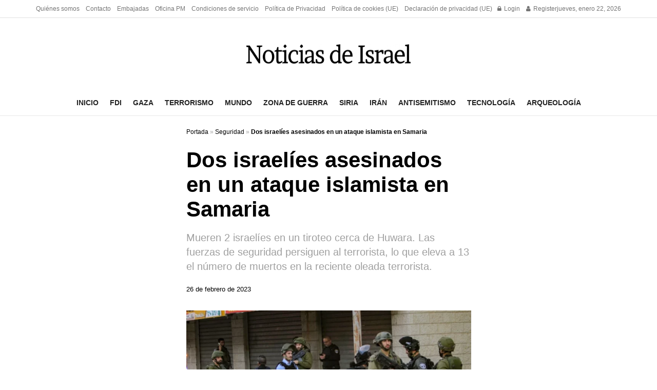

--- FILE ---
content_type: text/html; charset=utf-8
request_url: https://www.google.com/recaptcha/api2/aframe
body_size: 265
content:
<!DOCTYPE HTML><html><head><meta http-equiv="content-type" content="text/html; charset=UTF-8"></head><body><script nonce="2wvy_T0pPubs74_7frR3Kg">/** Anti-fraud and anti-abuse applications only. See google.com/recaptcha */ try{var clients={'sodar':'https://pagead2.googlesyndication.com/pagead/sodar?'};window.addEventListener("message",function(a){try{if(a.source===window.parent){var b=JSON.parse(a.data);var c=clients[b['id']];if(c){var d=document.createElement('img');d.src=c+b['params']+'&rc='+(localStorage.getItem("rc::a")?sessionStorage.getItem("rc::b"):"");window.document.body.appendChild(d);sessionStorage.setItem("rc::e",parseInt(sessionStorage.getItem("rc::e")||0)+1);localStorage.setItem("rc::h",'1769467304071');}}}catch(b){}});window.parent.postMessage("_grecaptcha_ready", "*");}catch(b){}</script></body></html>